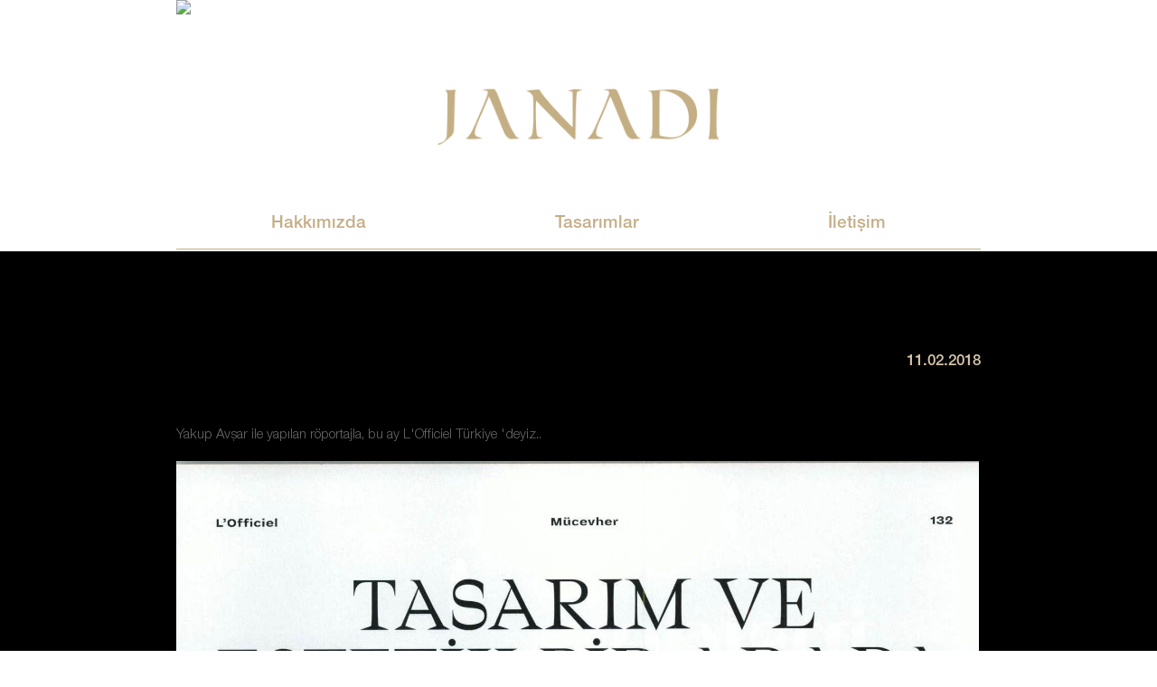

--- FILE ---
content_type: text/html; charset=UTF-8
request_url: http://www.janadi.com/blog/2018-02-11-10-basin
body_size: 4522
content:
<!doctype html>
<html lang="tr">
<head>
    <!-- Head -->
    <meta charset="UTF-8">
<meta name="viewport" content="width=device-width, initial-scale=1, maximum-scale=1">
<link type="text/css" rel="stylesheet" href="/css/fonts/font-style.css?s=18581182800">
<link type="text/css" rel="stylesheet" href="/css/style.css?s=18581182800">
<link type="text/css" rel="stylesheet" href="/css/responsiveslides.css?s=18581182800">
<link rel="apple-touch-icon" sizes="180x180" href="/images/favicon/apple-touch-icon.png?v=1.2">
<link rel="icon" type="image/png" href="/images/favicon/favicon-32x32.png?v=1.2" sizes="32x32">
<link rel="icon" type="image/png" href="/images/favicon/favicon-16x16.png?v=1.2" sizes="16x16">
<link rel="manifest" href="/images/favicon/manifest.json?v=1.2">
<link rel="mask-icon" href="/images/favicon/safari-pinned-tab.svg?v=1.2" color="#000">
<meta name="theme-color" content="#000">
<link rel="stylesheet" href="https://maxcdn.bootstrapcdn.com/font-awesome/4.5.0/css/font-awesome.min.css">
<script type="text/javascript" src="http://code.jquery.com/jquery-1.8.0.min.js"></script>
<script type="text/javascript">
    var paddingDeger = 0;
    $(function(){
        $(".menu ul:first > li").hover(function () {
            //$(".menu ul:first > li.menuAc").css({"background-color": "transparent", color: "inherit"});
            if(!$(this).hasClass("menuAc"))
                $(".menu ul:first > li.menuAc ul").css({"visibility": "hidden", "z-index": "0", "opacity":"0"});
        },function () {
            //$(".menu ul:first > li.menuAc").removeAttr("style");
            if(!$(this).hasClass("menuAc"))
                $(".menu ul:first > li.menuAc ul").removeAttr("style");
        });
        var menuAc = "0";
        if(menuAc == "estetikcerrahi")
            $(".menu ul:first > li:eq(1)").addClass("menuAc");
        else if(menuAc == "kilinikuygulamalar")
            $(".menu ul:first > li:eq(2)").addClass("menuAc");
        function menuPaddingAyarla (){
            setTimeout(function () {
                var menuler = $(".menu ul:first > li");
                var menuSayisi = menuler.length;
                var liToplamGenislik = 0;
                var menuGenislik = $(".menu").width();
                menuler.each(function () {
                    liToplamGenislik += $(this).find("a").width();
                });
                var KalanGenislik = menuGenislik - liToplamGenislik;
                paddingDeger = KalanGenislik / (menuSayisi*2);
                //alert("Menü Genişlik : "+menuGenislik+"/ TOplam Li : "+liToplamGenislik+" / Kalan: "+KalanGenislik+" / DüşenPay: "+paddingDeger);
                menuler.each(function () {
                    $(this).css("padding","0px "+paddingDeger+"px");
                });
            },400);
        }
        $(window).resize(function () {
            menuPaddingAyarla();
        });
        var url = "/blog/2018-02-11-10-basin";
        if(url == "hakkimizda" || url == "en/about"){
            $(".link-text").css("display","block");
        }

        /* Menü Eleman Sayısına göre otomatik padding ayarlama */
        menuPaddingAyarla();
        /* Menü Eleman Sayısına göre otomatik padding ayarlama */


        $(".menu ul li").each(function(){
            var sayi = $(this).find("ul").length;
            if(sayi > 0){
                $(this).addClass("altMenu");
            }
            var parent = $(this).find("a").attr("href");
            if(parent == url || "en/"+parent == url){
                $(this).addClass("active");
                $(this).parent().parent().addClass("active");
            }
        });
    });
</script>
    <script type="text/javascript">
        $(function () {
            var menuDurum = 0;
            var iconDurum = 0;
            $(".mobile-menu-toggle").click(function () {
                if(iconDurum == 0){
                    if(menuDurum == 0){
                        $(".mobile-menu ul:first").show();
                        $(".mobile-menu ul:first").css("margin-top","-282px").css("opacity",0).animate({marginTop : 0, opacity: 1},700);
                        $(".mobile-menu-toggle").css("background-image","url('images/mobile-menu-bg-close.png?v=1.2')");
                        menuDurum = 1;
                    }
                    else{
                        $(".mobile-menu ul").animate({marginTop : "-"+282+"px", opacity: 0},700).fadeOut();
                        $(".mobile-menu-toggle").css("background-image","url('images/mobile-menu-bg.png?v=1.2')");
                        menuDurum = 0;
                    }
                }
                else{
                    $(".mobile-menu ul").fadeOut(700);
                    $(".mobile-menu-toggle").css("background-image","url('images/mobile-menu-bg-close.png?v=1.2')");
                    $(".mobile-menu ul:first").css("position","absolute").css("left","100%").css("top","40px").show();
                    $(".mobile-menu ul:first").animate({ left: 0 },700 ,function () {
                        $(".mobile-menu ul:first").css("position", "static");
                        iconDurum = 0;
                    });
                }

            });
            $(".mobile-menu ul li").click(function () {
                var eleman = $(this);
                var altMenu = eleman.attr("data-menu");
                var secili = $("#ul-"+altMenu);
                if (secili.length){
                    secili.css("position","absolute").css("left","100%").css("top","40px").css("margin-top",0).css("opacity",1).show();
                    eleman.parent().fadeOut(700);
                    $(".mobile-menu-toggle").css("background-image","url('images/mobile-menu-bg-back.png?v=1.2')");
                    secili.animate({ left: 0 },700 ,function () {
                        secili.css("position", "static");
                        iconDurum = 1;
                    });
                    return false;
                }

            });
            if (navigator.userAgent.indexOf('Safari') != -1 && navigator.userAgent.indexOf('Chrome') == -1)  {
                $(".form-input span,.form-textarea span").css("line-height","37px");
            }

            $("body").on("click", ".share", function () {
                if($(this).data("seo")){
                    var seo = $(this).data("seo");
                    var encodeseo = $(this).data("seoencode");
                    var image = $(this).data("image");
                    var imageencode = $(this).data("imageencode");
                    var baslik = $(this).data("baslik");
                    var icerik = $(this).data("icerik");
                    var encodebaslik = $(this).data("baslikencode");
                    $(".social-pupup img").attr("src",image);
                    $(".social-pupup h3").html(baslik);
                    $(".social-pupup span").html(seo);
                    $(".social-pupup p").html(icerik);
                    $(".social-pupup .facebook").attr("href","https://www.facebook.com/sharer/sharer.php?u="+encodeseo+"&t="+encodebaslik+"&p="+imageencode);
                    $(".social-pupup .twitter").attr("href","https://twitter.com/share?url="+encodeseo+"&via=&text="+encodebaslik);
                    $(".social-pupup .linkedin").attr("href","https://www.linkedin.com/shareArticle?mini=true&url="+encodeseo+"&title="+encodebaslik+"&summary=");
                }
                $("body").css("overflow","hidden");
                $("body").prepend("<div class='blur'></div>");
                $(".social-pupup").fadeIn(500);
                $(".blur").fadeIn(500);
                var yukselikSocial = ($(".social-pupup").height()/2+40);
                $(".social-pupup").css("margin-top","-"+yukselikSocial+"px");
                return false;
            });
            $("body").on("click",".blur",function () {
                $("body").css("overflow","auto");
                $(this).fadeOut(500).remove();
                $(".social-pupup").fadeOut(500);
            });
        });
    </script>
<meta name="description" content="Janadi, Kişiye özel mücevher alanındaki uzmanlığımız, hakkımızda ve ürünlerimiz."><meta name="keywords" content="kuyumculuk, takı, kolye, bilezik, küpe, karat, elmas, yüzük">
    <title>L'Officiel Türkiye | Janadi Jewellery</title>
</head>
<body>
<div class="social-pupup">
    <div class="social-popup-right">
        <h3>Blog Item Title</h3>
        <p>Deneme İçerik</p>
        <span>avsarestetik.com/blog/loremipsum</span>
        <a class="facebook" href="#"
           onclick="javascript:window.open(this.href, '', 'menubar=no,toolbar=no,resizable=yes,scrollbars=yes,height=300,width=600');return false;"
           target="_blank" title="Facebookta Paylaş"><i class="fa fa-facebook"></i>
        </a>
        <a class="linkedin" href="#"
           onclick="javascript:window.open(this.href, '', 'menubar=no,toolbar=no,resizable=yes,scrollbars=yes,height=300,width=600');return false;"
           target="_blank" title="Share on Twitter"><i class="fa fa-linkedin"></i>
        </a>
        <a class="twitter" href="#"
           onclick="javascript:window.open(this.href, '', 'menubar=no,toolbar=no,resizable=yes,scrollbars=yes,height=300,width=600');return false;"
           target="_blank" title="Share on Twitter"><i class="fa fa-twitter"></i>
        </a>
    </div>
</div>
<div class="home-content">
    <!-- Header Include --->
    <!-- Global site tag (gtag.js) - Google Analytics -->
<script async src="https://www.googletagmanager.com/gtag/js?id=UA-113163327-1"></script>
<script>
  window.dataLayer = window.dataLayer || [];
  function gtag(){dataLayer.push(arguments);}
  gtag('js', new Date());

  gtag('config', 'UA-113163327-1');
</script>
<script type="text/javascript">window.setTimeout(function () {(new Image).src ="https://ads.programattik.com/pixel?id=275&type=img ";}, 5000);</script>
<img src="https://ads.programattik.com/pixel?id=275&type=img">
<div class="home-header">
    <div class="logo"><a href="/anasayfa"><img src="/images/janadi-white-logo.png"/></a></div>
    <div class="menu">
        <ul><li><a href='/hakkimizda'>Hakkımızda</a></li><li><a href='/design'>Tasarımlar</a></li><li><a href='/iletisim'>İletişim</a></li></ul>    </div>
</div>
    <!-- Header Include --->
    <!-- Mobil Menü Include --->
    <div class="mobile-menu">
    <div class="mobile-menu-toggle"></div>
<ul id='ul-0'><li data-menu='68'><a href='/hakkimizda'>Hakkımızda</a></li><li data-menu='69'><a href='/design'>Tasarımlar</a></li><li data-menu='7'><a href='/iletisim'>İletişim</a></li></ul><ul id='ul-4'><li data-menu='24'><a href='/'>Burun</a></li><li data-menu='28'><a href='#'>Göğüs</a></li><li data-menu='32'><a href='#'>Yüz</a></li><li data-menu='31'><a href='/'>Kulak</a></li><li data-menu='29'><a href='/'>Göz Kapağı</a></li><li data-menu='25'><a href='/'>Mikro Yağ Enjeksiyon</a></li><li data-menu='34'><a href='#'>Vücut</a></li></ul><ul id='ul-5'><li data-menu='14'><a href='/'></a></li><li data-menu='20'><a href='/'></a></li><li data-menu='18'><a href='/'></a></li><li data-menu='13'><a href='/'></a></li><li data-menu='15'><a href='/'></a></li><li data-menu='19'><a href='/'></a></li><li data-menu='17'><a href='/'></a></li><li data-menu='16'><a href='/'></a></li><li data-menu='42'><a href='/'>Hydrafacial Cilt Bakımı</a></li><li data-menu='43'><a href='/'>Hydro Peel</a></li></ul><ul id='ul-6'><li data-menu='10'><a href='/haberler'>Haberler</a></li><li data-menu='9'><a href='/fotograflar'>Fotoğraflar</a></li><li data-menu='11'><a href='/videolar'>Videolar</a></li></ul><ul id='ul-28'><li data-menu='60'><a href='/'></a></li><li data-menu='61'><a href='/'></a></li><li data-menu='62'><a href='/'></a></li><li data-menu='67'><a href='/'>Jinekomasti</a></li></ul><ul id='ul-32'><li data-menu='57'><a href='/'></a></li><li data-menu='58'><a href='/'></a></li><li data-menu='59'><a href='/'></a></li></ul><ul id='ul-34'><li data-menu='64'><a href='/'>Popo ve Alt Bacak Büyütme</a></li><li data-menu='65'><a href='/'>Lazer Liposuction</a></li><li data-menu='66'><a href='/'>Bacak İçi ve Kol Germe</a></li></ul><ul id='ul-35'><li data-menu='37'><a href='/hakkimizda'>Avşar Estetik</a></li><li data-menu='38'><a href='/'></a></li><li data-menu='39'><a href='/'></a></li></ul><ul id='ul-36'><li data-menu='47'><a href='#'>Blog</a></li><li data-menu='50'><a href='/videolar'>Videolar</a></li></ul><ul id='ul-44'><li data-menu='45'><a href='/blog-turkey'>Türkiye'den</a></li><li data-menu='46'><a href='/blog-world'>Dünyadan</a></li></ul><ul id='ul-47'><li data-menu='48'><a href='/blog-turkey'>Türkiye'den</a></li><li data-menu='49'><a href='/blog-world'>Dünyadan</a></li></ul></div>
    <!-- Mobil Menü Include --->
</div>
<div class="full-container">
    <div class="container" style="padding-top: 30px">
        <div class="blog-item" style="border: none;margin-top: 40px;">
            <div class="blog-header" style="margin-bottom: 30px;">
                <div class="blog-title"></div>
                <div class="blog-date">11.02.2018</div>
            </div>
            <div class="blog-content"><p>Yakup Avşar ile yapılan r&ouml;portajla, bu ay L'Officiel T&uuml;rkiye 'deyiz..</p>
<p><img src="/uploads/blog/lofficiel_turkiye.jpg" alt="" width="888" /></p>
<p>&nbsp;</p></div>
            <div class="share"
							                 data-seoencode="http%3A%2F%2Fjanadi.com%2Fblog%2F2018-02-11-10-basin"
                 data-baslikencode = 'L%27Officiel+T%C3%BCrkiye'
                 data-seo="http://janadi.com/blog/2018-02-11-10-basin"
                 data-icerik="Yakup Avşar ile yapılan r&ouml;portajla, bu ay L'Officiel T&uuml;rkiye 'deyiz..

&nbsp;"
                 data-baslik = 'L'Officiel Türkiye'>SHARE <i class="fa fa-external-link"></i></div>
            <div class="blog-return"><a href="//blog" title="Geri Dön"><i class="fa fa-reply"></i></a></div>
        </div>
    </div>
</div>
<!-- Footer İnclude -->
<div class="footer">
    <div class="footer-in">
        <div class="footer-in-left"><a href="#"><img src="images/avsar-icon.png"></a></div>
        <div class="footer-in-center">
            <div class="link-social">
                <a target="_blank" href="https://www.instagram.com/janadijewelry/"><i class="fa fa-instagram"></i></a>
            </div>
            <div class="link-lang">
                <a href="/anasayfa">TR</a> / <a href="/en/home">EN</a> <a href="/sa/home">SA</a>
            </div>
        </div>
        <div class="footer-in-right"><a href="#"><img src="images/avsar-icon.png"></a></div>
    </div>
</div><!-- Footer İnclude -->
</body>
</html>

--- FILE ---
content_type: text/css
request_url: http://www.janadi.com/css/fonts/font-style.css?s=18581182800
body_size: 499
content:
@font-face {
    font-family: 'Helvetica Neue';
    src: url('HelveticaNeueLTPro-LtIt.eot');
    src: local('☺'), url('HelveticaNeueLTPro-LtIt.woff') format('woff'),
    url('HelveticaNeueLTPro-LtIt.ttf') format('truetype'),
    url('HelveticaNeueLTPro-LtIt.svg') format('svg');
    font-weight: 200;
    font-style: normal;
}
@font-face {
    font-family: 'Helvetica Neue';
    src: url('HelveticaNeueLTPro-LtCn.eot');
    src: local('☺'), url('HelveticaNeueLTPro-LtCn.woff') format('woff'),
    url('HelveticaNeueLTPro-LtCn.ttf') format('truetype'),
    url('HelveticaNeueLTPro-LtCn.svg') format('svg');
    font-weight: 300;
    font-style: oblique;
}
@font-face {
    font-family: 'Helvetica NeueCN';
    src: url('HelveticaNeueLTPro-LtCn.eot');
    src: local('☺'), url('HelveticaNeueLTPro-LtCn.woff2') format('woff2'),
    url('HelveticaNeueLTPro-LtCn.ttf') format('truetype'),
    url('HelveticaNeueLTPro-LtCn.svg') format('svg');
}
@font-face {
    font-family: 'Helvetica Neue';
    src: url('HelveticaNeueLTPro-Lt.eot');
    src: url('HelveticaNeueLTPro-Lt.woff') format('woff');
    src: url('HelveticaNeueLTPro-Lt.woff2') format('woff2'),
    url('HelveticaNeueLTPro-Lt.svg#HelveticaNeueLTPro-Lt') format('svg'),
    url('HelveticaNeueLTPro-Lt.otf') format('opentype');
    font-weight: 300;
    font-style: normal;
}
@font-face {
    font-family: 'Helvetica Neue';
    src: url('HelveticaNeueLTPro-Md.eot');
    src: url('HelveticaNeueLTPro-Md.woff') format('woff'),
    url('HelveticaNeueLTPro-Md.svg#HelveticaNeueLTPro-Md') format('svg'),
    url('HelveticaNeueLTPro-Md.otf') format('opentype');
    font-weight: normal;
    font-style: normal;
}
@font-face {
    font-family: 'Helvetica Neue';
    src: url('HelveticaNeueLTPro-Bd.eot');
    src: url('HelveticaNeueLTPro-Bd.woff') format('woff'),
    url('HelveticaNeueLTPro-Bd.svg#HelveticaNeueLTPro-Bd') format('svg'),
    url('HelveticaNeueLTPro-Bd.otf') format('opentype');
    font-weight: 800;
    font-style: normal;
}
@font-face{
    font-family:'Webdings';
    src:url('Webdings.eot?v=4.5.0');
    src:url('Webdings.eot?#iefix&v=4.5.0')
    format('embedded-opentype'),url('Webdings.woff2?v=4.5.0')
    format('woff2'),url('Webdings.woff?v=4.5.0')
    format('woff'),url('Webdings.ttf?v=4.5.0')
    format('truetype'),url('Webdings.svg?v=4.5.0')
    format('svg');
    font-weight:normal;
    font-style:normal}
.webdings{
    font-family: "Webdings";
    font-size: 18px;
    font-style: normal;
    color: #d3c581;
}

--- FILE ---
content_type: text/css
request_url: http://www.janadi.com/css/style.css?s=18581182800
body_size: 6459
content:
@import "sss.css";
@import url(https://fonts.googleapis.com/css?family=Open+Sans:400,700,800,300);
@media (max-width: 1230px) {
  .doc-right .home-content {
    width: 90% !important;
  }
  .doc-right .home-content .menu .vertical li {
    width: 33.33% !important;
  }
}
@media (max-width: 900px) {
  body {
    background-image: none !important;
  }
  .doc-left {
    width: 100% !important;
    height: auto !important;
    padding-top: 75px !important;
    position: static !important;
  }
  .doc-left .doc-logo {
    margin: 0 auto 14% auto !important;
    float: none !important;
    width: 80% !important;
  }
  .doc-left .doc-image {
    float: none !important;
    margin: 10% auto 0 auto !important;
  }
  .doc-right {
    position: static !important;
    float: left !important;
    padding: 0 20px !important;
    width: 100% !important;
  }
  .doc-right .doc-content h2 {
    text-align: center !important;
  }
  .doc-right .doc-content p {
    text-align: justify !important;
    -moz-text-align-last: center !important;
    text-align-last: center !important;
  }
  .video-container .video-item {
    width: 100% !important;
    padding-bottom: 58% !important;
    margin-top: 40% !important;
  }
  .video-container .video-item h4 {
    top: -38% !important;
  }
  .home-content {
    width: 100% !important;
  }
  .home-content .menu {
    display: none !important;
  }
  .home-content .slider {
    margin-top: 10px !important;
    height: auto !important;
    margin-bottom: 25px !important;
  }
  .home-content .mobile-menu {
    display: block !important;
    position: relative;
  }
  .home-content .mobile-menu .mobile-menu-toggle {
    height: 40px !important;
  }
  .home-content .mobile-menu .mobile-menu-toggle a {
    line-height: 40px !important;
    font-size: 20px !important;
  }
  .home-content .mobile-menu ul {
    display: none;
  }
  .home-content .mobile-menu ul li {
    box-sizing: border-box;
    padding: 0 20px;
  }
  .home-content .mobile-menu ul li a {
    font-size: 19px !important;
    padding: 14px 0 10px 0 !important;
    margin: 0 !important;
    border-bottom: 1px solid rgba(197, 174, 136, 0.30000000000000004);
    border-radius: 10px ;
  }
  .home-content .container {
    padding: 0 20px;
    box-sizing: border-box;
  }
  .home-content .container img {
    width: 100%;
    height: auto;
  }
  .home-content .container .contact-info .contact-map {
    width: 100%;
  }
  .home-content .container .contact-info .contact-address {
    width: 100%;
    height: auto;
  }
  .home-content .container .contact-message {
    width: 100%;
    height: auto;
    overflow: hidden;
  }
  .home-content .container .contact-message form {
    height: auto;
    overflow: hidden;
  }
  .home-content .container .contact-message form .form-input,
  .home-content .container .contact-message form .form-textarea {
    width: 100%;
    margin-top: 14px;
  }
  .home-content .container .contact-message form .form-input span,
  .home-content .container .contact-message form .form-textarea span {
    padding: 0 15px;
  }
  .home-content .container .contact-message form .form-input input,
  .home-content .container .contact-message form .form-textarea input {
    width: 61%;
  }
  .footer .footer-in {
    width: 90% !important;
  }
  .footer .footer-in .footer-in-left,
  .footer .footer-in .footer-in-right {
    width: 10% !important;
  }
  .footer .footer-in .footer-in-center {
    width: 80% !important;
    padding: 2px 5px !important;
    margin: 0 !important;
    box-sizing: border-box;
  }
  .footer .footer-in .footer-in-center .footer-bg {
    margin-top: -50px !important;
    margin-bottom: 0px !important;
  }
  .footer .footer-in .footer-in-center .footer-bg .mobil {
    display: block !important;
  }
  .footer .footer-in .footer-in-center .footer-bg .pc {
    display: none !important;
  }
  .footer .footer-in .footer-in-center .link-text:first-child {
    font-size: 20px !important;
    margin-bottom: 0 !important;
  }
  .footer .footer-in .footer-in-center .link-text:nth-child(2) {
    font-size: 20.5px !important;
  }
  .footer .footer-in .footer-in-center .link-social {
    padding: 0 !important;
  }
  .footer .footer-in .footer-in-center .link-social a {
    margin-right: 10px !important;
  }
  .footer .footer-in .footer-in-center .link-social a:last-child {
    margin-right: 0 !important;
  }
  .social-pupup {
    width: 90% !important;
    height: auto !important;
    margin-left: -45% !important;
  }
  .social-pupup .social-popup-right {
    width: 100% !important;
    margin-top: 10px !important;
  }
  .blog-item .blog-header .blog-title {
    width: 100% !important;
  }
  .blog-item .blog-header .blog-date {
    width: 100% !important;
    font-size: 14px !important;
    text-align: left !important;
    margin-top: -20px !important;
  }
}
* {
  direction: ltr !important;
}
.login-screen {
  width: 300px;
  height: auto;
  position: absolute;
  left: 50%;
  top: 50%;
  transform: translate(-50%, -50%);
}
.login-screen .login-janadi-logo {
  width: 100%;
  position: absolute;
  bottom: 100%;
  margin-bottom: 50px;
}
.login-screen .login-janadi-logo img {
  width: 100%;
  height: auto;
}
.login-screen .login-screen-head {
  float: left;
  width: 100%;
  height: 100px;
}
.login-screen .login-screen-head:before {
  content: '';
  width: 90px;
  height: 90px;
  display: block;
  position: absolute;
  left: 50%;
  top: 5px;
  margin-left: -45px;
  box-shadow: 0 0 32px -2px #bdc27b;
  border-radius: 50%;
}
.login-screen .login-screen-head img {
  width: 90px;
  height: 90px;
  display: block;
  margin: 5px auto;
  border-radius: 50%;
  overflow: hidden;
  opacity: 0.5;
  filter: invert(100%);
}
.login-screen .login-screen-content {
  width: 100%;
}
.login-screen .login-screen-content ::-webkit-input-placeholder {
  /* Chrome/Opera/Safari */
  color: #927743;
}
.login-screen .login-screen-content ::-moz-placeholder {
  /* Firefox 19+ */
  color: #927743;
}
.login-screen .login-screen-content :-ms-input-placeholder {
  /* IE 10+ */
  color: #927743;
}
.login-screen .login-screen-content :-moz-placeholder {
  /* Firefox 18- */
  color: #927743;
}
.login-screen .login-screen-content form {
  float: left;
  width: 100%;
}
.login-screen .login-screen-content input {
  width: 100%;
  box-sizing: border-box;
  padding: 10px 20px 10px;
  font-family: Arial;
  font-size: 17px;
  font-weight: 300;
  border-radius: 8px;
  margin-top: 10px;
  background-color: rgba(200, 200, 200, 0.2);
  border: none;
  text-align: center;
  color: #927743;
  line-height: 1em;
  -webkit-font-smoothing: antialiased;
  -moz-osx-font-smoothing: grayscale;
}
.login-screen .login-screen-content button {
  display: inline-block;
  padding: 10px 12px;
  margin-bottom: 0;
  font-weight: 400;
  text-align: center;
  white-space: nowrap;
  vertical-align: middle;
  -ms-touch-action: manipulation;
  touch-action: manipulation;
  cursor: pointer;
  -webkit-user-select: none;
  -moz-user-select: none;
  -ms-user-select: none;
  user-select: none;
  border: none;
  border-radius: 4px;
  color: #927743;
  background-color: #000;
  border-color: #2e6da4;
  width: 100%;
  font-family: "Helvetica Neue";
  font-size: 18px;
  margin-top: 15px;
  box-shadow: 0 0 20px 0px rgba(189, 194, 123, 0.65);
  border-radius: 10px;
  line-height: 1;
  -webkit-font-smoothing: antialiased;
  -moz-osx-font-smoothing: grayscale;
}
.login-screen .login-screen-content .error {
  display: block;
  padding: 10px;
  text-align: center;
  font-family: "Open Sans", sans-serif;
  font-size: 14px;
  font-weight: 300;
  color: rgba(236, 56, 56, 0.62);
}
.login-screen .login-screen-content p {
  position: relative;
  top: 120px;
  font-size: 14px;
  font-family: Arial;
  line-height: 24px;
  color: #4d4c4c;
  text-align: center;
}
.login-screen .login-screen-content p a {
  font-size: 15px;
  text-decoration: none;
  color: #4c4c4c;
}
.full-container {
  background-color: #000;
  padding: 30px 0;
  overflow: hidden;
}
.full-container .container {
  width: 890px;
  margin: 0 auto;
  height: auto;
  overflow: hidden;
}
.full-container .container p {
  font-family: "Helvetica Neue", Helvetica, Arial, sans-serif;
  font-size: 15px;
  line-height: 27px;
  color: #676767;
  font-weight: 300;
  -moz-text-align-last: center;
  text-align-last: center;
}
.full-container .container .haber-item {
  margin-top: 70px;
  margin-bottom: 70px;
  position: relative;
  float: left;
}
.full-container .container .haber-item img {
  max-width: 890px;
}
.full-container .container .haber-item h2 {
  font-weight: 400;
  color: #939598;
}
.full-container .container .haber-item p {
  font-weight: 200;
  text-align: justify !important;
  -moz-text-align-last: center;
  text-align-last: center;
}
.full-container .container .haber-item::after {
  content: "";
  position: absolute;
  left: 50%;
  margin-left: -25%;
  bottom: -70px;
  width: 50%;
  border-bottom: 1px solid #c5ae88;
}
.full-container .home-content .contact-info {
  margin-top: 0;
}
@media screen and (max-width: 768px) {
  .full-container .container {
    width: 100%;
    margin: 0 auto;
    padding: 0 20px;
    box-sizing: border-box;
  }
  .full-container .container img {
    width: 100%;
    height: auto;
  }
  .full-container .home-content {
    box-sizing: border-box;
    padding: 0 20px;
  }
  .full-container .home-content .contact-address,
  .full-container .home-content .contact-map {
    width: 100% !important;
  }
  .full-container .home-content .contact-message .gizli-soru + .form-input {
    margin-bottom: 14px;
  }
  .full-container .home-content .contact-message .gizli-soru + .form-input input {
    width: 63%;
  }
  .full-container .home-content .contact-message .form-input {
    width: 100% !important;
  }
}
body {
  background-color: #fff;
  padding: 0;
  margin: 0;
  /*background-size: cover;
  background-position: center;
  background-repeat: no-repeat;
  background-attachment: fixed;*/
  font-family: "Helvetica Neue";
  transition: all ease-in-out 300ms;
  -moz-transition: all ease-in-out 300ms;
  -webkit-transition: all ease-in-out 300ms;
}
body video {
  -webkit-box-shadow: 0 1px 7px -1px rgba(0, 0, 0, 0.4);
  -moz-box-shadow: 0 1px 7px -1px rgba(0, 0, 0, 0.4);
  box-shadow: 0 1px 7px -1px rgba(0, 0, 0, 0.4);
}
body a {
  text-decoration: none;
  color: #c5ae88;
}
body p,
body span {
  color: #fff;
}
body :focus {
  outline: none;
}
body input,
body textarea,
body section {
  box-shadow: none;
}
body .phone-number {
  color: #c5ae88 !important;
}
body h2 {
  font-family: "Helvetica Neue";
  font-size: 18px;
  font-weight: 800;
  color: #c5ae88;
}
body h2.basin {
  font-size: 18px;
  font-weight: 300;
  text-align: center;
}
body h3 {
  font-family: "Helvetica Neue";
  font-size: 16px;
  font-weight: 400;
  color: #c5ae88;
}
body h4 {
  font-family: "Helvetica Neue";
  font-size: 14px;
  font-weight: 400;
  color: #676767;
}
body .footer {
  width: 100%;
  height: auto;
  overflow: hidden;
  margin-bottom: 40px;
  margin-top: 20px;
  float: left;
}
body .footer .footer-in {
  width: 394px;
  height: 100%;
  margin: 0 auto;
  position: relative;
}
body .footer .footer-in .footer-in-left {
  width: 75px;
  height: 75px;
  float: left;
  visibility: hidden;
}
body .footer .footer-in .footer-in-left img {
  width: 100%;
  display: block;
  margin: 0 auto;
}
body .footer .footer-in .footer-in-center {
  width: 218px;
  height: auto;
  overflow: hidden;
  float: left;
  margin: 0 13px;
}
body .footer .footer-in .footer-in-center .link-text {
  display: none;
  width: 100%;
  font-size: 20.25px;
  font-family: "Helvetica Neue";
  font-style: oblique;
  text-align: center;
  font-weight: 300;
  padding: 4px 0;
  margin-bottom: 2px;
}
body .footer .footer-in .footer-in-center .link-text:first-child {
  color: #676767;
}
body .footer .footer-in .footer-in-center .link-text:first-child:hover {
  color: #555555;
}
body .footer .footer-in .footer-in-center .link-text:nth-child(2) {
  color: #c5ae88;
  font-size: 20.92px;
}
body .footer .footer-in .footer-in-center .link-text:nth-child(2):hover {
  color: #b99e70;
}
body .footer .footer-in .footer-in-center .link-social {
  margin-top: 25px;
  height: 21px;
  width: 100%;
  box-sizing: border-box;
  padding: 0 10px;
  text-align: center;
}
body .footer .footer-in .footer-in-center .link-social a {
  height: 100%;
  width: auto;
  margin-right: 15px;
  color: #c5ae88;
  font-size: 21px;
}
body .footer .footer-in .footer-in-center .link-social a:hover {
  color: #b49766;
}
body .footer .footer-in .footer-in-center .link-social a:last-child {
  margin-right: 0;
}
body .footer .footer-in .footer-in-center .link-lang {
  width: 50px;
  height: 14px;
  font-size: 13px;
  font-weight: 400;
  text-align: center;
  margin: 20px auto 20px auto;
  color: #b89b6d;
}
body .footer .footer-in .footer-in-center .link-lang a {
  color: #b89b6d;
}
body .footer .footer-in .footer-in-right {
  width: 75px;
  visibility: hidden;
  height: 75px;
  float: left;
}
body .footer .footer-in .footer-in-right img {
  width: 100%;
  display: block;
  margin: 0 auto;
}
body .home-content {
  width: 890px;
  margin: 0 auto;
}
body .home-content .logo {
  width: 100%;
  height: auto;
  overflow: hidden;
  position: relative;
  padding: 75px 0 55px 0;
}
body .home-content .logo a img {
  width: auto;
  height: 62px;
  display: block;
  margin: 0 auto;
  position: relative;
}
@media screen and (max-width: 768px) {
  body .home-content .logo a img {
    height: 48px;
  }
}
body .home-content .menu {
  width: 100%;
  height: 60px;
  border-bottom: 1px solid #c5ae88;
  margin-bottom: 2px;
}
body .home-content .menu ul {
  list-style: none;
  margin: 0;
  padding: 0;
}
body .home-content .menu > ul {
  margin: 0;
  padding: 0;
  width: 100%;
  height: 100%;
  list-style: none;
  position: relative;
}
body .home-content .menu > ul:first-child > li a {
  padding: 0 !important;
}
body .home-content .menu > ul > li {
  height: 100%;
  float: left;
  position: relative;
  transition: all ease-in-out 300ms;
  -webkit-ransition: all ease-in-out 300ms;
  -moz-transition: all ease-in-out 300ms;
}
body .home-content .menu > ul > li.active a {
  z-index: 100001;
  color: #676767;
}
body .home-content .menu > ul > li a {
  height: auto;
  position: relative;
  text-align: center;
  line-height: 65px;
  font-size: 19px;
  font-family: "Helvetica Neue";
  color: #c5ae88;
  font-weight: 400;
  transition: all ease-in-out 300ms;
  -webkit-ransition: all ease-in-out 300ms;
  -moz-transition: all ease-in-out 300ms;
}
body .home-content .menu > ul > li:last-child {
  position: absolute;
  right: 0;
  top: 0;
}
body .home-content .menu > ul > li.menuAc {
  background-color: #c5ae88;
}
body .home-content .menu > ul > li.menuAc > ul {
  visibility: visible;
  opacity: 1;
  z-index: 5;
}
body .home-content .menu > ul > li.menuAc > a {
  z-index: 100001;
  color: #fff;
}
body .home-content .menu > ul > li:hover {
  background-color: #c5ae88;
}
body .home-content .menu > ul > li:hover > ul {
  visibility: visible;
  opacity: 1;
  z-index: 10;
}
body .home-content .menu > ul > li:hover > a {
  z-index: 100001;
  color: #fff;
}
body .home-content .menu > ul > li.altMenu li {
  position: relative;
}
body .home-content .menu > ul > li.altMenu:hover {
  background-color: transparent;
}
body .home-content .menu > ul > li.vertical {
  position: initial;
}
body .home-content .menu > ul > li.vertical:hover {
  background-color: #c5ae88;
}
body .home-content .menu > ul > li.vertical ul {
  top: 60px;
  width: 100%;
  left: 0;
  margin-left: 0;
  padding: 0 6px;
  background-color: #fff;
  border: solid 2px #c5ae88;
  box-sizing: border-box;
}
body .home-content .menu > ul > li.vertical ul li {
  float: left;
  width: 25%;
  border: none;
  box-sizing: border-box;
  padding: 0 6px;
}
body .home-content .menu > ul > li.vertical ul li a::after {
  width: 100%;
  left: 0;
}
body .home-content .menu > ul > li:nth-child(5) ul {
  left: -7px;
  width: 119%;
}
body .home-content .menu > ul > li a + ul {
  display: block;
  visibility: hidden;
  opacity: 0;
  position: absolute;
  width: 100%;
  background-color: #c5ae88;
  box-sizing: border-box;
  padding: 60px 2px 2px 2px;
  height: auto;
  top: 0;
  left: 50%;
  margin-left: -50%;
  z-index: -1;
  transition: all ease-in-out 300ms;
  -webkit-transition: all ease-in-out 300ms;
  -moz-transition: all ease-in-out 300ms;
}
body .home-content .menu > ul > li a + ul li {
  float: left;
  width: 100%;
  position: relative;
  height: 50px;
  background-color: #fff;
  box-sizing: border-box;
}
body .home-content .menu > ul > li a + ul li.active a {
  color: #c5ae88;
}
body .home-content .menu > ul > li a + ul li:hover {
  background-color: #fefefe;
}
body .home-content .menu > ul > li a + ul li:hover > ul {
  visibility: visible;
  opacity: 1;
  z-index: 10;
}
body .home-content .menu > ul > li a + ul li:hover a {
  color: #444;
}
body .home-content .menu > ul > li a + ul li a {
  box-sizing: border-box;
  padding: 0 !important;
  color: #777777;
  font-family: "Helvetica Neue";
  font-style: oblique;
  font-weight: 300;
  font-size: 16px;
  display: block;
  width: 88%;
  margin: 0 auto;
  line-height: 50px;
}
body .home-content .menu > ul > li a + ul li a + ul {
  display: block;
  visibility: hidden;
  opacity: 0;
  left: 153%;
  width: 100%;
  padding: 1px;
  top: 0;
}
body .home-content .menu > ul > li a + ul li a + ul::before {
  content: "\f105";
  font-family: FontAwesome;
  position: absolute;
  left: -16px;
  top: 17px;
  color: #bbb;
}
body .home-content .menu > ul > li a + ul li a::after {
  content: "";
  width: 100%;
  position: absolute;
  left: 0;
  top: 100%;
  z-index: 1000;
  border-bottom: solid 1px #c5ae88;
}
body .home-content .slider {
  width: 100%;
  height: auto;
  margin-top: 10px;
  margin-bottom: 10px;
  position: relative;
}
body .home-content .mobile-menu {
  margin-bottom: 15px;
  margin-top: -30px;
  display: none;
  width: 100%;
  height: auto;
  overflow: hidden;
  transition: all ease-in-out 300ms;
  -moz-transition: all ease-in-out 300ms;
  -webkit-transition: all ease-in-out 300ms;
}
body .home-content .mobile-menu .mobile-menu-toggle {
  background-color: #fff;
  float: left;
  width: 100%;
  background: url("../images/mobile-menu-bg.png") no-repeat center;
  background-size: contain;
  height: 40px;
  text-align: center;
  transition: all ease-in-out 300ms;
  -moz-transition: all ease-in-out 300ms;
  -webkit-transition: all ease-in-out 300ms;
}
body .home-content .mobile-menu .mobile-menu-toggle a {
  color: #aaa;
  text-align: center;
  height: 100%;
  line-height: 40px;
}
body .home-content .mobile-menu ul {
  width: 100%;
  height: auto;
  list-style: none;
  padding: 0;
  margin: 0;
  float: left;
}
body .home-content .mobile-menu ul li {
  width: 100%;
}
body .home-content .mobile-menu ul li a {
  width: 100%;
  display: block;
  color: #c5ae88;
  padding: 5px 0;
  font-family: "Helvetica Neue";
  font-weight: 300;
  font-size: 16px;
  text-align: center;
}
body .home-content .container {
  background-color: #000;
  overflow: hidden;
  width: 100%;
  height: auto;
}
body .home-content .container p {
  font-family: "Helvetica Neue", Helvetica, Arial, sans-serif;
  font-size: 15px;
  line-height: 27px;
  color: #676767;
  font-weight: 300;
  -moz-text-align-last: center;
  text-align-last: center;
}
body .home-content .container .haber-item {
  margin-top: 70px;
  margin-bottom: 70px;
  position: relative;
  float: left;
}
body .home-content .container .haber-item img {
  max-width: 890px;
}
body .home-content .container .haber-item h2 {
  font-weight: 400;
  color: #939598;
}
body .home-content .container .haber-item p {
  font-weight: 200;
  text-align: justify !important;
  -moz-text-align-last: center;
  text-align-last: center;
}
body .home-content .container .haber-item::after {
  content: "";
  position: absolute;
  left: 50%;
  margin-left: -25%;
  bottom: -70px;
  width: 50%;
  border-bottom: 1px solid #c5ae88;
}
body .home-content .contact-info {
  width: 100%;
  height: auto;
  overflow: hidden;
  margin-top: 45px;
}
body .home-content .contact-info .contact-map {
  float: left;
  width: 438px;
  height: 254px;
  margin-right: 10px;
  box-sizing: border-box;
  border: solid 1px #c5ae88;
  position: relative;
}
body .home-content .contact-info .contact-address {
  width: 437px;
  height: 254px;
  box-sizing: border-box;
  position: relative;
  border-bottom: solid 1px #c5ae88;
  float: right;
  background-color: #000;
}
body .home-content .contact-info .contact-address h2 {
  padding: 15px 25px;
  margin: 0;
  font-family: "Helvetica Neue";
  font-weight: normal;
  font-size: 16px;
  color: #c5ae88;
  border-bottom: solid 1px #c5ae88;
}
body .home-content .contact-info .contact-address p {
  padding: 10px 25px;
  font-family: "Helvetica Neue";
  font-weight: 300;
  font-size: 16px;
  line-height: 30px;
  -moz-text-align-last: left;
  text-align: left;
  text-align-last: left;
  color: #676767;
}
body .home-content .contact-info .contact-address p a {
  color: inherit;
}
body .home-content .contact-info .contact-address p span {
  color: #c5ae88;
}
body .home-content .contact-message h2 {
  font-size: 16px;
  font-family: "Helvetica Neue";
  font-weight: normal;
  width: 100%;
  padding: 0;
  text-align: center;
  margin: 28px 0 15px 0;
  color: #c5ae88;
}
body .home-content .contact-message form {
  width: 100%;
  height: auto;
  float: left;
  position: relative;
}
body .home-content .contact-message form .gizli-soru {
  display: none;
  width: 100%;
  height: 79%;
  position: absolute;
  z-index: 100;
  -webkit-transition: all ease-in-out 400ms;
  -moz-transition: all ease-in-out 400ms;
  transition: all ease-in-out 400ms;
}
body .home-content .contact-message form .gizli-soru h5 {
  text-align: center;
  color: #000;
  text-shadow: 2px 0 rgba(197, 174, 136, 0.30000000000000004);
  font-size: 16px;
}
body .home-content .contact-message form .gizli-soru .captcha {
  width: 304px;
  height: 78px;
  margin: 0 auto;
}
body .home-content .contact-message form .form-input {
  float: left;
  width: 438px;
  height: 36px;
  box-sizing: border-box;
  border: solid 1px #c5ae88;
  position: relative;
  -webkit-transition: all ease-in-out 400ms;
  -moz-transition: all ease-in-out 400ms;
  transition: all ease-in-out 400ms;
}
body .home-content .contact-message form .form-input:nth-of-type(even) {
  margin-left: 14px;
  float: right;
}
body .home-content .contact-message form .form-input span {
  float: left;
  background-color: #c5ae88;
  display: block;
  padding: 0 25px;
  line-height: 34px;
  color: #fff;
  height: 100%;
  font-size: 16px;
  font-family: "Helvetica Neue";
  font-weight: 300;
}
body .home-content .contact-message form .form-input input {
  float: left;
  width: 67%;
  height: 100%;
  box-sizing: border-box;
  padding: 0 15px;
  border: none;
  font-family: "Helvetica Neue";
  font-size: 16px;
  color: #676767;
  font-weight: 300;
  background-color: #000;
}
body .home-content .contact-message form .form-textarea {
  width: 100%;
  height: 139px;
  margin-top: 14px;
  box-sizing: border-box;
  border: solid 1px #c5ae88;
  position: relative;
  float: left;
  -webkit-transition: all ease-in-out 1000ms;
  -moz-transition: all ease-in-out 1000ms;
  transition: all ease-in-out 1000ms;
}
body .home-content .contact-message form .form-textarea span {
  left: 0;
  top: 0;
  background-color: #c5ae88;
  position: absolute;
  padding: 0 20px;
  line-height: 34px;
  display: block;
  height: 36px;
  color: #fff;
  font-size: 16px;
  font-family: "Helvetica Neue";
  font-weight: 300;
}
body .home-content .contact-message form .form-textarea textarea {
  width: 100%;
  height: 100%;
  resize: none;
  text-indent: 80px;
  line-height: 28px;
  padding: 6px 15px;
  box-sizing: border-box;
  font-size: 16px;
  font-family: "Helvetica Neue";
  color: #676767;
  font-weight: 300;
  border: none;
  margin: 0;
  background-color: #000;
}
body .home-content .contact-message form button {
  float: left;
  width: 100%;
  box-sizing: border-box;
  height: 36px;
  font-size: 16px;
  font-family: "Helvetica Neue";
  font-weight: 300;
  color: #fff;
  text-align: center;
  line-height: 36px;
  background-color: #c5ae88;
  border: none;
  margin-top: 14px;
  cursor: pointer;
}
body .home-content .contact-message form button i {
  -webkit-animation: rotate 0.5s linear infinite;
  -moz-animation: rotate 0.5s linear infinite;
  animation: rotate 0.5s linear infinite;
}
@-webkit-keyframes rotate {
  from {
    -webkit-transform: rotate(0deg);
  }
  to {
    -webkit-transform: rotate(360deg);
  }
}
body .blur {
  width: 100%;
  height: 100%;
  background-color: rgba(103, 103, 103, 0.33999999999999997);
  position: fixed;
  left: 0;
  top: 0;
  z-index: 9999;
  display: none;
}
body .social-pupup {
  width: 30%;
  height: auto;
  left: 50%;
  margin-left: -15%;
  top: 50%;
  margin-top: -25%;
  position: fixed;
  background-color: #000;
  z-index: 10000;
  display: none;
  box-sizing: border-box;
  padding: 33px;
}
body .social-pupup .social-popup-right {
  float: left;
  width: 100%;
  height: 100%;
}
body .social-pupup .social-popup-right h3 {
  width: 100%;
  font-size: 22px;
  font-weight: 500;
  padding: 0;
  margin: 0 0 10px 0;
  overflow: hidden;
  word-break: break-all;
}
body .social-pupup .social-popup-right p {
  font-size: 14px;
  font-weight: 300;
}
body .social-pupup .social-popup-right span {
  width: 100%;
  font-size: 15px;
  display: block;
  margin-bottom: 10px;
  font-weight: 300;
  overflow: hidden;
  word-break: break-all;
  text-decoration: underline;
}
body .social-pupup .social-popup-right a {
  float: left;
  display: block;
  border: solid 1px #c5ae88;
  border-radius: 50%;
  width: 27px;
  margin-right: 10px;
  text-align: center;
  font-size: 22px;
  line-height: 26px;
  text-decoration: none;
  padding: 5px;
}
body .social-pupup .social-popup-right a i {
  color: #c5ae88;
}
body .share {
  font-size: 12.2px;
  font-weight: bold;
  color: #3c3c3b;
  margin-top: 30px;
  margin-left: 10px;
  display: block;
  width: 100%;
  cursor: pointer;
}
body .share i {
  margin-left: 4px;
  font-size: 14px;
  color: #343434;
}
body .fotograf-item {
  width: 25%;
  float: left;
  height: auto;
  box-sizing: border-box;
  border-right: 1px solid #fff;
  border-bottom: 2px solid #fff ;
  background-color: #c5ae88;
  -webkit-transition: all ease-in-out 300ms;
  -moz-transition: all ease-in-out 300ms;
  -ms-transition: all ease-in-out 300ms;
  -o-transition: all ease-in-out 300ms;
  transition: all ease-in-out 300ms;
  -webkit-filter: grayscale(100%);
  /* Chrome, Safari, Opera */
  filter: grayscale(100%);
}
body .fotograf-item:hover {
  -webkit-filter: grayscale(0%);
  /* Chrome, Safari, Opera */
  filter: grayscale(0%);
}
body .fotograf-item:nth-child(-n+4) {
  margin-top: 80px;
}
body .fotograf-item:nth-child(4n+4) {
  border-right: none;
}
body .fotograf-item img {
  width: 100%;
  height: auto;
  margin-bottom: -4px;
}
body .video-container {
  width: 100%;
  box-sizing: border-box;
  overflow: hidden;
  padding: 0 10%;
  background-color: #000;
  position: relative;
}
body .video-container #carousel .prev {
  left: -30px;
}
body .video-container #carousel .next {
  right: -30px;
}
body .video-container .prev,
body .video-container .next {
  content: "";
  width: 50px;
  height: 50px;
  display: block;
  left: 10px;
  transform-origin: top;
  top: 50%;
  z-index: 9999;
  transform: translateY(-50%);
  background: url("../images/arrow.png") no-repeat center / contain;
  position: absolute;
}
body .video-container .next {
  left: inherit;
  right: 10px;
  transform: scale(-1) translateY(-50%);
}
body .video-container .footer {
  margin-top: 50px;
  float: left;
}
body .video-container .video-item {
  width: 29%;
  margin-right: 5%;
  margin-top: 10%;
  float: left;
  position: relative;
  padding-bottom: 18%;
  padding-top: 25px;
  height: 0;
  background-color: #c5ae88;
}
body .video-container .video-item a {
  display: block;
  position: absolute;
  width: 100%;
  height: 100%;
  top: 0;
  z-index: 100000;
}
body .video-container .video-item h4 {
  width: 100%;
  margin: 15px 0;
  text-align: center;
  color: #c5ae88;
  font-size: 18px;
  font-weight: 300;
  position: absolute;
  bottom: 100%;
}
body .video-container .video-item iframe {
  position: absolute;
  top: 0;
  left: 0;
  width: 100%;
  height: 100%;
}
body .video-container .video-item:nth-child(3n+3) {
  margin-right: 0;
}
body .doc-left {
  width: 27%;
  background-image: url("../images/bg.png");
  background-size: 96%;
  background-repeat: no-repeat;
  background-position: left top;
  position: absolute;
  left: 0;
  top: 0;
  padding-top: 7%;
  height: 100%;
  box-sizing: border-box;
}
body .doc-left .doc-logo {
  width: 65%;
  float: right;
  position: relative;
  margin-bottom: 14%;
}
body .doc-left .doc-logo img {
  display: block;
  margin: 0 auto;
  width: 70%;
  height: auto;
}
body .doc-left .doc-image {
  width: 65%;
  float: right;
}
body .doc-left .doc-image img {
  width: 100%;
  height: auto;
}
body .doc-right {
  position: absolute;
  width: 73%;
  right: 0;
  top: 0;
  padding-top: 6%;
  height: 100%;
  box-sizing: border-box;
}
body .doc-right .home-content .home-header .logo {
  display: none;
}
body .doc-right .home-content .home-header .menu {
  border-bottom: solid 1px #c5ae88;
}
body .doc-right .home-content .doc-content {
  margin-top: 7%;
}
body .doc-right .home-content .doc-content h2 {
  font-family: "Helvetica Neue";
  font-weight: 300;
  font-size: 27.5px;
  color: #c5ae88;
  margin: 0 0 30px 0;
}
body .doc-right .home-content .doc-content p {
  font-family: "Helvetica Neue";
  font-weight: 300;
  font-size: 14px;
  color: #676767;
  line-height: 22px;
}
body .doc-right .home-content .footer i {
  color: #c5ae88;
}
body .blog-item {
  width: 100%;
  height: auto;
  border-bottom: solid 3px #c5ae88;
  padding: 20px 0 40px 0;
}
body .blog-item:first-child {
  padding-top: 0;
}
body .blog-item .blog-header {
  width: 100%;
  height: 45px;
  position: relative;
  margin-bottom: 10px;
}
body .blog-item .blog-header .blog-title {
  float: left;
  width: 80%;
  font-size: 26px;
  font-weight: bold;
  color: #c5ae88;
  line-height: 45px;
}
body .blog-item .blog-header .blog-date {
  float: right;
  width: 20%;
  font-size: 17px;
  text-align: right;
  line-height: 45px;
  color: #d6c5aa;
}
body .blog-item .blog-content {
  width: 100%;
  height: auto;
  font-size: 15px;
  font-weight: 300;
  line-height: 27px;
  color: #e6ddcd;
  text-align: justify;
  float: left;
}
body .blog-item .blog-content img {
  max-width: 890px;
  height: auto;
}
body .blog-item .blog-content p {
  font-size: 15px;
  line-height: 27px;
  color: #676767;
  font-weight: 300;
  -moz-text-align-last: auto;
  text-align-last: auto;
  text-align: initial;
}
body .blog-item a {
  font-size: 17px;
  margin-top: 30px;
  color: #c5ae88;
  font-weight: 400;
  display: block;
}
body .blog-item .blog-return {
  width: 100%;
  height: auto;
  text-align: center;
  margin-top: 30px;
}
body .blog-item .blog-return i {
  cursor: pointer;
  font-size: 25px;
  color: #939598;
}
body .blog-item .blog-return i:hover {
  color: #676767;
}


--- FILE ---
content_type: text/css
request_url: http://www.janadi.com/css/responsiveslides.css?s=18581182800
body_size: 671
content:
/*! http://responsiveslides.com v1.55 by @viljamis */

.rslides {
  position: relative;
  list-style: none;
  overflow: hidden;
  width: 100%;
  height: 100%;
  padding: 0;
  margin: 0;
}

.rslides li {
  -webkit-backface-visibility: hidden;
  position: absolute;
  display: none;
  width: 100%;
  height: 100%;
  left: 0;
  top: 0;
}

.rslides li:first-child {
  position: relative;
  display: block;
  float: left;
}

.rslides img {
  display: block;
  height: 100%;
  float: left;
  width: 100%;
  border: 0;
}
.rslides_tabs{
  position: absolute;
  bottom: -20px;
  left: auto;
  display: block;
  width: 100%;
  margin: 0;
  padding: 0;
  list-style: none;
  text-align: center;
  //display: flex;
  z-index: 100;
}
.rslides_tabs li{
  width: 8px;
  height: 8px;
  margin: 0 7px;
  display: inline-block;
}
.rslides_tabs li a{
  display: block;
  background-color: #676767;
  width: 100%;
  height: 100%;
  color: #676767;
  text-decoration: none;
  border-radius: 50%;
  overflow: hidden;
  box-shadow: 0 1px 5px -1px rgba(0,0,0,0.4);
}
.rslides_tabs li.rslides_here a{
  background-color: #E0A9AC;
  color: #E0A9AC;
}

.rslides-head{
  width: auto;
  height: 56px;
  font-weight: 400;
  background-color: rgba(255,255,255,0.53);
  z-index: 1000;
  position: absolute;
  bottom: 20px;
  right: 0;
  text-align: center;
  padding: 0 25px;
  line-height: 56px;
  font-size: 26px;
}
.rslides-head .rslides-title{
  font-size: 24px;
  font-family: "Helvetica NeueCn", Arial, sans-serif;
  letter-spacing: -0.6px;
  font-weight: bold;
  font-style: normal;
  color: #27282b;
}
.rslides-head .rslides-description{
  font-size: 20px;
  font-weight: 400;
  color: #3c3c3b;
}